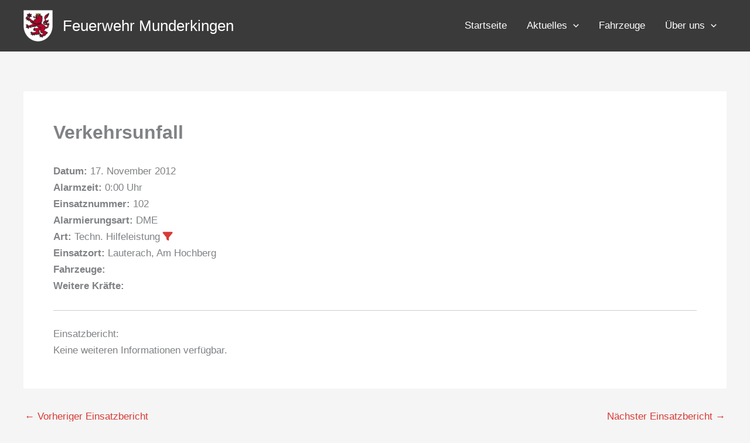

--- FILE ---
content_type: application/x-javascript; charset=utf-8
request_url: https://consent.cookiebot.com/8b69decb-6fc4-4f16-811a-5ea681e507b6/cc.js?renew=false&referer=feuerwehr-munderkingen.de&dnt=false&init=false
body_size: 221
content:
if(console){var cookiedomainwarning='Error: The domain FEUERWEHR-MUNDERKINGEN.DE is not authorized to show the cookie banner for domain group ID 8b69decb-6fc4-4f16-811a-5ea681e507b6. Please add it to the domain group in the Cookiebot Manager to authorize the domain.';if(typeof console.warn === 'function'){console.warn(cookiedomainwarning)}else{console.log(cookiedomainwarning)}};